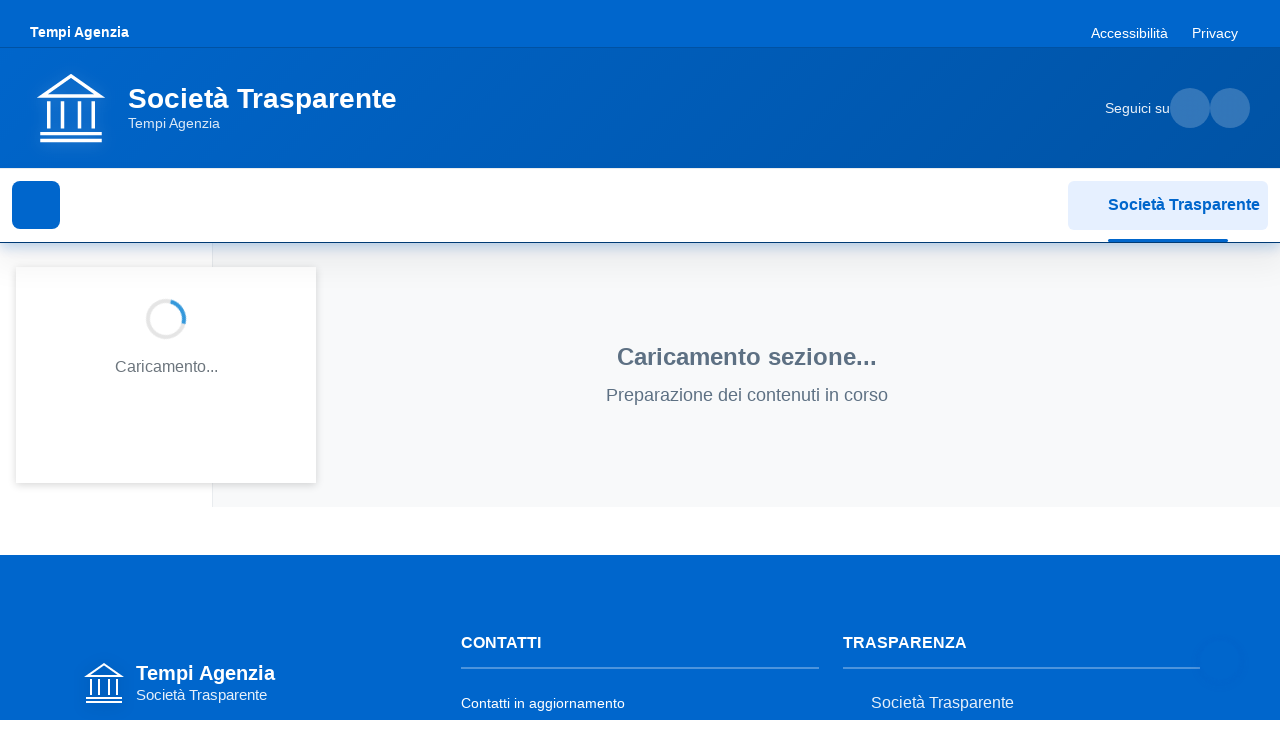

--- FILE ---
content_type: text/html; charset=utf-8
request_url: https://www.spa33.it/TEMPIAGENZIA/Menu/0/229
body_size: 12477
content:

<!DOCTYPE html>
<html lang="it-it">
<head>
    <meta charset="utf-8" />
    <meta http-equiv="Content-Type" content="text/html; charset=UTF-8" />
    <meta name="viewport" content="width=device-width, initial-scale=1.0" />
    <base href="/" />
    <link href="https://cdn.jsdelivr.net/npm/bootstrap-italia@2.15.1/dist/css/bootstrap-italia.min.css" rel="stylesheet" />

    <link href="/css/site.css" rel="stylesheet" />
    <link href="/css/iframe-layout.css" rel="stylesheet" />

    <link href="css/notfound.css" rel="stylesheet" />
    <!--Blazor:{"type":"server","prerenderId":"22dfca8cb17d4de0a8c029e876c4492b","key":{"locationHash":"77D12F14A8105320B1AAED6AE7E689DA0EC4483270A645E84079EAA0FFDF550D:0","formattedComponentKey":""},"sequence":0,"descriptor":"CfDJ8MgrifvU2l5Jox5ZgWoY5Y4Oi6XZBasOmGjafcYsFqBBLA6ahBu02xQx/i7jRLm1/Q1sjbOwMyHskl15cr\u002BvgD88EefZjxLX40q8XDJQiyzmXIvd/PkHV0jfGrYRm38kArv0LRH3YLyuyQ5pYVkGEXqZ3qIPZ5FLCS7gb9NITPGnK2kbEJ3TWHSvXp8aLCkZV5OqRbthp1a/jS1HNIkyOq8aKX0k363z72nN7XnQnwon9TQ5H81U9G86KuvLUVu24Lw7pNg3WdvOR/BvSXcc69u26fADDx\u002BtJiAt2vtoLTW1ER8nFUB4yR6/kTWxS\u002B5fmMsUV4eWvZc\u002BNtXerHJK4i4eMJK/1FDMEioPbuWfKQNiNm/WWC7slqXP\u002BcN8JPjV0pqoMvToM9MpH\u002BtteUk8VF5evUhclHebaNYe3X5UU7NyyaywuDxNBxR\u002B8JEVTtfBnPMyRPwYzrAOyt0ekKGRLlJV3kvKrgLZZ8zCOftUcziz0vKSF4lKx5Nyhmg8XehvEQPsZX1xig477c8MWRQXu9OhdeJZ2mblDcNk9wI2uupfhvVEC\u002BQ/J1Kp4wkm6ymDx4rjYAF47gC1DwijfQ7f6Po="}--><!--Blazor:{"prerenderId":"22dfca8cb17d4de0a8c029e876c4492b"}-->

</head>
<body>
            <div id="crawler-menu" style="position: absolute; left: -9999px; visibility: hidden;" aria-hidden="true">
                <h1>Amministrazione Trasparente - Tempi Agenzia</h1>
                <nav role="navigation" aria-label="Menu sezioni trasparenza amministrativa">

                        <ul>
                                <li>
                                    <a href="/TEMPIAGENZIA/Menu/0/493">
                                        Disposizioni generali
                                    </a>
                                <ul>
                                        <li>
                                            <a href="/TEMPIAGENZIA/Menu/1/494">
                                                Piano triennale per la prevenzione della corruzione e della trasparenza - Disposizioni generali
                                            </a>
                                        </li>
                                        <li>
                                            <a href="/TEMPIAGENZIA/Menu/0/495">
                                                Atti generali
                                            </a>
                                <ul>
                                        <li>
                                            <a href="/TEMPIAGENZIA/Menu/201/414">
                                                Riferimenti normativi su organizzazione e attivit&#xE0;
                                            </a>
                                        </li>
                                        <li>
                                            <a href="/TEMPIAGENZIA/Menu/2/428">
                                                Atti generali (link)
                                            </a>
                                        </li>
                                        <li>
                                            <a href="/TEMPIAGENZIA/Menu/202/415">
                                                Atti amministrativi generali
                                            </a>
                                        </li>
                                        <li>
                                            <a href="/TEMPIAGENZIA/Menu/203/416">
                                                Documenti di programmazione strategico-gestionale
                                            </a>
                                        </li>
                                        <li>
                                            <a href="/TEMPIAGENZIA/Menu/229/417">
                                                Codice disciplinare e codice di condotta
                                            </a>
                                        </li>
                                </ul>
                                        </li>
                                </ul>
                                </li>
                                <li>
                                    <a href="/TEMPIAGENZIA/Menu/0/418">
                                        Organizzazione
                                    </a>
                                <ul>
                                        <li>
                                            <a href="/TEMPIAGENZIA/Menu/0/419">
                                                Titolari di incarichi politici, di amministrazione, di direzione o di governo
                                            </a>
                                <ul>
                                        <li>
                                            <a href="/TEMPIAGENZIA/Menu/47/423">
                                                Titolari di incarichi politici, di amministrazione, di direzione o di governo
                                            </a>
                                        </li>
                                        <li>
                                            <a href="/TEMPIAGENZIA/Menu/47/424">
                                                Cessati dall&#x27;incarico
                                            </a>
                                        </li>
                                </ul>
                                        </li>
                                        <li>
                                            <a href="/TEMPIAGENZIA/Menu/0/420">
                                                Sanzioni per mancata comunicazione dei dati
                                            </a>
                                <ul>
                                        <li>
                                            <a href="/TEMPIAGENZIA/Menu/205/425">
                                                Sanzioni per mancata o incompleta comunicazione dei dati da parte dei titolari di incarichi politici, di amministrazione, di direzione o di governo
                                            </a>
                                        </li>
                                </ul>
                                        </li>
                                        <li>
                                            <a href="/TEMPIAGENZIA/Menu/0/421">
                                                Articolazione degli uffici
                                            </a>
                                <ul>
                                        <li>
                                            <a href="/TEMPIAGENZIA/Menu/46/426">
                                                Articolazione degli uffici
                                            </a>
                                        </li>
                                        <li>
                                            <a href="/TEMPIAGENZIA/Menu/82/427">
                                                Organigramma
                                            </a>
                                        </li>
                                </ul>
                                        </li>
                                        <li>
                                            <a href="/TEMPIAGENZIA/Menu/45/422">
                                                Telefono e posta elettronica
                                            </a>
                                        </li>
                                </ul>
                                </li>
                                <li>
                                    <a href="/TEMPIAGENZIA/Menu/0/429">
                                        Consulenti e collaboratori
                                    </a>
                                <ul>
                                        <li>
                                            <a href="/TEMPIAGENZIA/Menu/50/430">
                                                Incarichi di collaborazione, consulenza, professionali
                                            </a>
                                        </li>
                                </ul>
                                </li>
                                <li>
                                    <a href="/TEMPIAGENZIA/Menu/0/431">
                                        Personale
                                    </a>
                                <ul>
                                        <li>
                                            <a href="/TEMPIAGENZIA/Menu/92/432">
                                                Incarico di Direttore generale
                                            </a>
                                        </li>
                                        <li>
                                            <a href="/TEMPIAGENZIA/Menu/0/433">
                                                Titolari di incarichi dirigenziali
                                            </a>
                                <ul>
                                        <li>
                                            <a href="/TEMPIAGENZIA/Menu/48/436">
                                                Titolari di incarichi dirigenziali
                                            </a>
                                        </li>
                                        <li>
                                            <a href="/TEMPIAGENZIA/Menu/85/437">
                                                Posizioni organizzative con funzioni dirigenziali
                                            </a>
                                        </li>
                                </ul>
                                        </li>
                                        <li>
                                            <a href="/TEMPIAGENZIA/Menu/0/434">
                                                Dirigenti cessati
                                            </a>
                                <ul>
                                        <li>
                                            <a href="/TEMPIAGENZIA/Menu/87/438">
                                                Dirigenti cessati dal rapporto di lavoro
                                            </a>
                                        </li>
                                </ul>
                                        </li>
                                        <li>
                                            <a href="/TEMPIAGENZIA/Menu/0/435">
                                                Sanzioni per mancata comunicazione dei dati
                                            </a>
                                <ul>
                                        <li>
                                            <a href="/TEMPIAGENZIA/Menu/209/439">
                                                Sanzioni per mancata o incompleta comunicazione dei dati da parte dei titolari di incarichi dirigenziali
                                            </a>
                                        </li>
                                </ul>
                                        </li>
                                        <li>
                                            <a href="/TEMPIAGENZIA/Menu/0/440">
                                                Dotazione organica
                                            </a>
                                <ul>
                                        <li>
                                            <a href="/TEMPIAGENZIA/Menu/7/441">
                                                Personale in servizio
                                            </a>
                                        </li>
                                        <li>
                                            <a href="/TEMPIAGENZIA/Menu/210/442">
                                                Costo personale
                                            </a>
                                        </li>
                                </ul>
                                        </li>
                                        <li>
                                            <a href="/TEMPIAGENZIA/Menu/9/443">
                                                Tassi di assenza
                                            </a>
                                        </li>
                                        <li>
                                            <a href="/TEMPIAGENZIA/Menu/10/444">
                                                Incarichi conferiti e autorizzati ai dipendenti (dirigenti e non dirigenti)
                                            </a>
                                        </li>
                                        <li>
                                            <a href="/TEMPIAGENZIA/Menu/11/445">
                                                Contrattazione collettiva
                                            </a>
                                        </li>
                                        <li>
                                            <a href="/TEMPIAGENZIA/Menu/0/446">
                                                Contrattazione integrativa
                                            </a>
                                <ul>
                                        <li>
                                            <a href="/TEMPIAGENZIA/Menu/12/447">
                                                Contratti integrativi
                                            </a>
                                        </li>
                                        <li>
                                            <a href="/TEMPIAGENZIA/Menu/213/448">
                                                Costi contratti integrativi
                                            </a>
                                        </li>
                                </ul>
                                        </li>
                                </ul>
                                </li>
                                <li>
                                    <a href="/TEMPIAGENZIA/Menu/14/449">
                                        Selezione del personale
                                    </a>
                                <ul>
                                        <li>
                                            <a href="/TEMPIAGENZIA/Menu/14/450">
                                                Reclutamento del personale
                                            </a>
                                <ul>
                                        <li>
                                            <a href="/TEMPIAGENZIA/Menu/84/451">
                                                Criteri e modalit&#xE0; di selezione del personale
                                            </a>
                                        </li>
                                        <li>
                                            <a href="/TEMPIAGENZIA/Menu/14/452">
                                                Avvisi di selezione
                                            </a>
                                        </li>
                                </ul>
                                        </li>
                                </ul>
                                </li>
                                <li>
                                    <a href="/TEMPIAGENZIA/Menu/0/453">
                                        Performance
                                    </a>
                                <ul>
                                        <li>
                                            <a href="/TEMPIAGENZIA/Menu/17/454">
                                                Ammontare complessivo dei premi
                                            </a>
                                <ul>
                                        <li>
                                            <a href="/TEMPIAGENZIA/Menu/17/455">
                                                Premialit&#xE0;
                                            </a>
                                        </li>
                                </ul>
                                        </li>
                                </ul>
                                </li>
                                <li>
                                    <a href="/TEMPIAGENZIA/Menu/0/456">
                                        Enti controllati
                                    </a>
                                <ul>
                                        <li>
                                            <a href="/TEMPIAGENZIA/Menu/0/457">
                                                Societa&#x27; partecipate
                                            </a>
                                <ul>
                                        <li>
                                            <a href="/TEMPIAGENZIA/Menu/53/458">
                                                Dati societ&#xE0; partecipate
                                            </a>
                                        </li>
                                        <li>
                                            <a href="/TEMPIAGENZIA/Menu/214/459">
                                                Provvedimenti delle partecipazioni in societ&#xE0; controllate o partecipate
                                            </a>
                                        </li>
                                </ul>
                                        </li>
                                        <li>
                                            <a href="/TEMPIAGENZIA/Menu/52/460">
                                                Enti di diritto privato controllati
                                            </a>
                                        </li>
                                        <li>
                                            <a href="/TEMPIAGENZIA/Menu/51/461">
                                                Rappresentazione grafica
                                            </a>
                                        </li>
                                </ul>
                                </li>
                                <li>
                                    <a href="/TEMPIAGENZIA/Menu/0/278">
                                        Attivit&#xE0;&#xA0; e procedimenti
                                    </a>
                                <ul>
                                        <li>
                                            <a href="/TEMPIAGENZIA/Menu/21/462">
                                                Tipologie di procedimento
                                            </a>
                                        </li>
                                </ul>
                                </li>
                                <li>
                                    <a href="/TEMPIAGENZIA/Menu/0/280">
                                        Bandi di gara e contratti
                                    </a>
                                <ul>
                                        <li>
                                            <a href="/TEMPIAGENZIA/Menu/42/522">
                                                Procedure dal 01/01/2024
                                            </a>
                                        </li>
                                        <li>
                                            <a href="/TEMPIAGENZIA/Menu/81/349">
                                                Informazioni sulle singole procedure in formato tabellare
                                            </a>
                                        </li>
                                        <li>
                                            <a href="/TEMPIAGENZIA/Menu/0/350">
                                                Atti delle amministrazioni aggiudicatrici e degli enti aggiudicatori distintamente per ogni procedura
                                            </a>
                                <ul>
                                        <li>
                                            <a href="/TEMPIAGENZIA/Menu/215/463">
                                                Atti relativi alla programmazione di lavori, opere, servizi e forniture
                                            </a>
                                        </li>
                                        <li>
                                            <a href="/TEMPIAGENZIA/Menu/231/352">
                                                Atti relativi alle procedure per l&#x27;affidamento di appalti
                                            </a>
                                        </li>
                                </ul>
                                        </li>
                                </ul>
                                </li>
                                <li>
                                    <a href="/TEMPIAGENZIA/Menu/0/281">
                                        Sovvenzioni, contributi, sussidi, vantaggi economici
                                    </a>
                                <ul>
                                        <li>
                                            <a href="/TEMPIAGENZIA/Menu/27/353">
                                                Criteri e modalit&#xE0; di concessione
                                            </a>
                                        </li>
                                        <li>
                                            <a href="/TEMPIAGENZIA/Menu/56/354">
                                                Atti di concessione
                                            </a>
                                        </li>
                                </ul>
                                </li>
                                <li>
                                    <a href="/TEMPIAGENZIA/Menu/0/465">
                                        Bilanci
                                    </a>
                                <ul>
                                        <li>
                                            <a href="/TEMPIAGENZIA/Menu/0/464">
                                                Bilancio
                                            </a>
                                <ul>
                                        <li>
                                            <a href="/TEMPIAGENZIA/Menu/217/466">
                                                Bilancio di esercizio
                                            </a>
                                        </li>
                                </ul>
                                        </li>
                                        <li>
                                            <a href="/TEMPIAGENZIA/Menu/29/467">
                                                Provvedimenti delle societ&#xE0; in controllo pubblico
                                            </a>
                                <ul>
                                        <li>
                                            <a href="/TEMPIAGENZIA/Menu/83/469">
                                                Obiettivi sul complesso delle spese di funzionamento
                                            </a>
                                        </li>
                                </ul>
                                        </li>
                                </ul>
                                </li>
                                <li>
                                    <a href="/TEMPIAGENZIA/Menu/0/283">
                                        Beni immobili e gestione patrimonio
                                    </a>
                                <ul>
                                        <li>
                                            <a href="/TEMPIAGENZIA/Menu/30/359">
                                                Patrimonio immobiliare
                                            </a>
                                        </li>
                                        <li>
                                            <a href="/TEMPIAGENZIA/Menu/31/360">
                                                Canoni di locazione o affitto
                                            </a>
                                        </li>
                                </ul>
                                </li>
                                <li>
                                    <a href="/TEMPIAGENZIA/Menu/0/471">
                                        Controlli e rilievi sull&#x27;amministrazione
                                    </a>
                                <ul>
                                        <li>
                                            <a href="/TEMPIAGENZIA/Menu/218/497">
                                                Organo di controllo che svolge le funzioni di OIV
                                            </a>
                                <ul>
                                        <li>
                                            <a href="/TEMPIAGENZIA/Menu/13/472">
                                                Organo di controllo che svolge le funzioni di OIV
                                            </a>
                                        </li>
                                        <li>
                                            <a href="/TEMPIAGENZIA/Menu/218/496">
                                                Atti dell&#x27;organo di controllo che svolge le funzioni di OIV
                                            </a>
                                        </li>
                                </ul>
                                        </li>
                                        <li>
                                            <a href="/TEMPIAGENZIA/Menu/219/473">
                                                Organi di revisione amministrativa e contabile
                                            </a>
                                        </li>
                                        <li>
                                            <a href="/TEMPIAGENZIA/Menu/220/474">
                                                Corte dei conti
                                            </a>
                                        </li>
                                </ul>
                                </li>
                                <li>
                                    <a href="/TEMPIAGENZIA/Menu/0/285">
                                        Servizi erogati
                                    </a>
                                <ul>
                                        <li>
                                            <a href="/TEMPIAGENZIA/Menu/33/364">
                                                Carta dei servizi e standard di qualit&#xE0;
                                            </a>
                                        </li>
                                        <li>
                                            <a href="/TEMPIAGENZIA/Menu/62/365">
                                                Class action
                                            </a>
                                        </li>
                                        <li>
                                            <a href="/TEMPIAGENZIA/Menu/34/366">
                                                Costi contabilizzati
                                            </a>
                                        </li>
                                        <li>
                                            <a href="/TEMPIAGENZIA/Menu/36/405">
                                                Liste di attesa
                                            </a>
                                        </li>
                                        <li>
                                            <a href="/TEMPIAGENZIA/Menu/221/368">
                                                Servizi in rete
                                            </a>
                                        </li>
                                </ul>
                                </li>
                                <li>
                                    <a href="/TEMPIAGENZIA/Menu/0/475">
                                        Pagamenti dell&#x27;amministrazione
                                    </a>
                                <ul>
                                        <li>
                                            <a href="/TEMPIAGENZIA/Menu/80/476">
                                                Dati sui pagamenti
                                            </a>
                                        </li>
                                        <li>
                                            <a href="/TEMPIAGENZIA/Menu/0/477">
                                                Indicatore di tempestivit&#xE0; dei pagamenti
                                            </a>
                                <ul>
                                        <li>
                                            <a href="/TEMPIAGENZIA/Menu/37/479">
                                                Indicatore di tempestivit&#xE0; dei pagamenti
                                            </a>
                                        </li>
                                        <li>
                                            <a href="/TEMPIAGENZIA/Menu/222/480">
                                                Ammontare complessivo dei debiti
                                            </a>
                                        </li>
                                </ul>
                                        </li>
                                        <li>
                                            <a href="/TEMPIAGENZIA/Menu/38/478">
                                                IBAN e pagamenti informatici
                                            </a>
                                        </li>
                                </ul>
                                </li>
                                <li>
                                    <a href="/TEMPIAGENZIA/Menu/0/481">
                                        Opere pubbliche
                                    </a>
                                <ul>
                                        <li>
                                            <a href="/TEMPIAGENZIA/Menu/224/482">
                                                Atti di programmazione delle opere pubbliche
                                            </a>
                                        </li>
                                        <li>
                                            <a href="/TEMPIAGENZIA/Menu/225/483">
                                                Tempi costi e indicatori di realizzazione delle opere pubbliche
                                            </a>
                                        </li>
                                </ul>
                                </li>
                                <li>
                                    <a href="/TEMPIAGENZIA/Menu/41/484">
                                        Informazioni ambientali
                                    </a>
                                </li>
                                <li>
                                    <a href="/TEMPIAGENZIA/Menu/0/485">
                                        Altri contenuti - Prevenzione della Corruzione
                                    </a>
                                <ul>
                                        <li>
                                            <a href="/TEMPIAGENZIA/Menu/68/486">
                                                Piano triennale per la prevenzione della corruzione e della trasparenza - Altri contenuti
                                            </a>
                                        </li>
                                        <li>
                                            <a href="/TEMPIAGENZIA/Menu/69/487">
                                                Responsabile della prevenzione della corruzione e della trasparenza
                                            </a>
                                        </li>
                                        <li>
                                            <a href="/TEMPIAGENZIA/Menu/72/488">
                                                Relazione del responsabile della prevenzione della corruzione e della trasparenza
                                            </a>
                                        </li>
                                        <li>
                                            <a href="/TEMPIAGENZIA/Menu/74/489">
                                                Atti di accertamento delle violazioni
                                            </a>
                                        </li>
                                </ul>
                                </li>
                                <li>
                                    <a href="/TEMPIAGENZIA/Menu/0/293">
                                        Altri contenuti - Accesso civico
                                    </a>
                                <ul>
                                        <li>
                                            <a href="/TEMPIAGENZIA/Menu/75/386">
                                                Accesso civico &quot;semplice&quot; concernente dati, documenti e informazioni soggetti a pubblicazione obbligatoria
                                            </a>
                                        </li>
                                        <li>
                                            <a href="/TEMPIAGENZIA/Menu/226/387">
                                                Accesso civico &quot;generalizzato&quot; concernente dati e documenti ulteriori
                                            </a>
                                        </li>
                                        <li>
                                            <a href="/TEMPIAGENZIA/Menu/227/388">
                                                Registro degli accessi
                                            </a>
                                        </li>
                                </ul>
                                </li>
                                <li>
                                    <a href="/TEMPIAGENZIA/Menu/0/490">
                                        Altri contenuti - Accessibilit&#xE0;&#xA0; e Catalogo dei dati, metadati e banche dati
                                    </a>
                                <ul>
                                        <li>
                                            <a href="/TEMPIAGENZIA/Menu/77/491">
                                                Catalogo dei dati, metadati e delle banche dati
                                            </a>
                                        </li>
                                        <li>
                                            <a href="/TEMPIAGENZIA/Menu/76/492">
                                                Regolamenti su accesso telematico e riutilizzo dei dati
                                            </a>
                                        </li>
                                </ul>
                                </li>
                                <li>
                                    <a href="/TEMPIAGENZIA/Menu/0/295">
                                        Altri contenuti - Dati ulteriori
                                    </a>
                                <ul>
                                        <li>
                                            <a href="/TEMPIAGENZIA/Menu/44/393">
                                                Dati ulteriori
                                            </a>
                                        </li>
                                </ul>
                                </li>
                        </ul>
                </nav>

                <div itemscope itemtype="https://schema.org/GovernmentOrganization">
                    <meta itemprop="name" content="Tempi Agenzia - Amministrazione Trasparente" />
                    <meta itemprop="description" content="Sezione Amministrazione Trasparente - Accesso ai dati pubblici secondo D.Lgs. 33/2013" />
                    <meta itemprop="url" content="https://trasparenza.pa33.it/TEMPIAGENZIA" />
                </div>
            </div>

<!--Blazor:{"type":"server","prerenderId":"005a3336ae9844a592ec713da4ffa0fb","key":{"locationHash":"37D54CB2D518B08349D6192D413C11A2E7D766F34D09A45B6311B143C9DCDD9A:0","formattedComponentKey":""},"sequence":1,"descriptor":"CfDJ8MgrifvU2l5Jox5ZgWoY5Y6tXvcPRoAngkL0qRiwbwSaecCqcnohviwGOkC44i5FLIWSpJZzlX\u002BNyFnd0r3OtciuQWjRilNy7fzN6J1TWHF1qIp\u002BBUumGQA2r0wtJk1Tes41UbVmhMuZJOkPofYXrtyNsw0AuvoU2C8qFjEUhQ3b3UUkvjNAX0KjZMTwZY3ii2JSII\u002Bru6g4bgBHVagq/m5HPZCjSrd/01zA2sH5QYXghnqMGtmSgGfkjsla4JB/zHTKba88qdktd6Cz6RcqavyDV9jGSNqddNTnyGdZfle1a9DjPM97avqUdVSprQneX6gwY4tNQ/u6qdsf6/2hWsFvcCjOeuIwEVVA4Wyag4RtnwauqW/wpz8zDZZu3ECvCG4n3/M9lNBbUOeu0mISneMlqj5LiM4Mh1Yqolbo6dZDTcO8QkpPA0ZiPxfuPDilCcA6zx9F/Xfe/\u002B2hhD0bjKJT1FZhlruYJguMBf4Y1IF9PwLy9C3jokNvb6MoceOP6osO3hXGpqEz84AjVbaZBwk="}--><div class="page pa-layout-wrapper" b-i14beb3t0z><header class="it-header-wrapper" b-1e2syehufk><div class="it-header-slim-wrapper" b-1e2syehufk><div class="container-fluid" b-1e2syehufk><div class="row" b-1e2syehufk><div class="col-12" b-1e2syehufk><div class="it-header-slim-wrapper-content" b-1e2syehufk><a class="navbar-brand" href="https://www.spa33.it/TEMPIAGENZIA" title="Vai alla homepage di Tempi Agenzia" b-1e2syehufk>Tempi Agenzia</a>

                        
                        <div class="it-header-slim-right-zone d-none d-md-flex" b-1e2syehufk><ul class="it-header-slim-right-menu" b-1e2syehufk><li b-1e2syehufk><a href="/TEMPIAGENZIA/Accessibilita" class="list-item" title="Dichiarazione di accessibilit&#xE0;" target="_self" rel="" aria-label="Vai alla sezione Accessibilit&#xE0;" b-1e2syehufk>
                                            Accessibilità</a></li>
                                    <li b-1e2syehufk><span class="list-item text-white" title="Sezione in preparazione" b-1e2syehufk>Privacy</span></li></ul></div></div></div></div></div></div>

    
    <div class="it-header-center-wrapper" b-1e2syehufk><div class="container-fluid" b-1e2syehufk><div class="row" b-1e2syehufk><div class="col-12" b-1e2syehufk><div class="it-header-center-content-wrapper" b-1e2syehufk><div class="it-brand-wrapper" b-1e2syehufk><a href="https://www.spa33.it/TEMPIAGENZIA" aria-label="Vai alla homepage" b-1e2syehufk><svg class="icon icon-lg" role="img" aria-labelledby="logo-pa-title" b-1e2syehufk><title id="logo-pa-title" b-1e2syehufk>Logo Tempi Agenzia</title>
                                    <use href="css/bootstrap/svg/sprites.svg#it-pa" b-1e2syehufk></use></svg>
                                <div class="it-brand-text" b-1e2syehufk><div class="it-brand-title" b-1e2syehufk>Società Trasparente</div>
                                    <div class="it-brand-tagline d-none d-md-block" b-1e2syehufk>Tempi Agenzia</div></div></a></div>

                        
                        <div class="it-right-zone" b-1e2syehufk><div class="it-socials d-none d-md-flex" b-1e2syehufk><span b-1e2syehufk>Seguici su</span>
                                <ul b-1e2syehufk><li b-1e2syehufk><a href="/TEMPIAGENZIA" aria-label="Segui su Facebook" target="_blank" rel="noopener noreferrer" b-1e2syehufk><svg class="icon" b-1e2syehufk><use href="css/bootstrap/svg/sprites.svg#it-facebook" b-1e2syehufk></use></svg></a></li>
                                    <li b-1e2syehufk><a href="/TEMPIAGENZIA" aria-label="Segui su Twitter" target="_blank" rel="noopener noreferrer" b-1e2syehufk><svg class="icon" b-1e2syehufk><use href="css/bootstrap/svg/sprites.svg#it-twitter" b-1e2syehufk></use></svg></a></li></ul></div></div></div></div></div></div></div>

    
    <div class="it-header-navbar-wrapper theme-light-desk theme-dark-mobile" b-1e2syehufk><div class="container-fluid" b-1e2syehufk><div class="row" b-1e2syehufk><div class="col-12" b-1e2syehufk><nav class="navbar navbar-expand-lg has-megamenu" aria-label="Navigazione principale" b-1e2syehufk><button class="custom-navbar-toggler" type="button" aria-controls="sidebar-navigation" aria-expanded="false" aria-label="Mostra il menu di navigazione" b-1e2syehufk><svg class="icon" b-1e2syehufk><use href="css/bootstrap/svg/sprites.svg#it-burger" b-1e2syehufk></use></svg></button>
                        
                        
                        <div class="navbar-nav ms-auto d-none d-md-flex" b-1e2syehufk><a class="nav-link active" href="https://www.spa33.it/TEMPIAGENZIA" aria-current="page" b-1e2syehufk><svg class="icon icon-sm me-1" aria-hidden="true" b-1e2syehufk><use href="css/bootstrap/svg/sprites.svg#it-pa" b-1e2syehufk></use></svg>
                                Societ&#xE0; Trasparente</a></div></nav></div></div></div></div></header><div class="container-fluid pa-main-container" b-i14beb3t0z><div class="row" b-i14beb3t0z><main class="col-12 pa-content px-4" id="main-content" role="main" b-i14beb3t0z><div class="loading-container" role="status" aria-live="polite" aria-label="Caricamento sezione in corso"><div class="container"><div class="text-center py-5"><div class="spinner-border text-primary mb-3" role="presentation" aria-hidden="true"></div>
                <h3 class="h5 text-muted">Caricamento sezione...</h3>
                <p class="text-muted">Preparazione dei contenuti in corso</p></div></div></div></main><aside class="pa-sidebar collapse desktop-sidebar" role="complementary" aria-label="Menu di navigazione" b-i14beb3t0z><div id="sr-announcer" aria-live="polite" aria-atomic="true" class="sr-only" b-54c2kbeelu></div>



<a href="#main-content" class="skip-link sr-only sr-only-focusable" b-54c2kbeelu>Salta al contenuto principale</a>

<nav class="sidebar collapse" style=" overflow-y: auto;" role="navigation" aria-label="Menu di navigazione principale" b-54c2kbeelu><div class="mobile-menu-header d-block d-lg-none" b-54c2kbeelu><button type="button" class="mobile-close-button btn-close" aria-label="Chiudi menu di navigazione" title="Chiudi menu" b-54c2kbeelu><svg class="icon icon-sm" aria-hidden="true" b-54c2kbeelu><use href="css/bootstrap/svg/sprites.svg#it-close" b-54c2kbeelu></use></svg></button></div><div class="filter-panel" b-54c2kbeelu><input type="text" placeholder="Ricerca Men&#xF9;" class="form-control form-control-sm mb-2" aria-label="Campo ricerca menu" value="" b-54c2kbeelu />
            
            
            <div class="tree-controls" role="group" aria-label="Controlli espansione menu" b-54c2kbeelu><button type="button" class="btn btn-outline-primary btn-sm me-2" aria-label="Espandi tutte le categorie del menu" title="Espandi tutto" b-54c2kbeelu><span aria-hidden="true" b-54c2kbeelu>+</span> Espandi tutto
                </button>
                <button type="button" class="btn btn-outline-secondary btn-sm" aria-label="Comprimi tutte le categorie del menu" title="Comprimi tutto" b-54c2kbeelu><span aria-hidden="true" b-54c2kbeelu>−</span> Comprimi tutto
                </button></div></div><div class="accessible-tree" role="tree" aria-label="Menu di navigazione principale" b-54c2kbeelu><div class="tree-node level-0 selected" role="treeitem" aria-expanded="true" aria-level="1" aria-selected="true" aria-posinset="1" aria-setsize="21" aria-label="Disposizioni generali, Categoria menu, espansa, livello 1, 2 elementi" tabindex="0" data-node-id="493" aria-owns="node-494 node-495" id="node-493"><div class="tree-node-content"><span class="tree-indent" style="width: 0px;"></span><span class="tree-expand-icon" onclick:stopPropagation aria-label="Collassa categoria">&#x25BC;</span><span class="tree-node-text" style="cursor: pointer;">Disposizioni generali</span></div></div><div class="tree-children" role="group" aria-labelledby="node-493"><div class="tree-node level-1" role="treeitem" aria-level="2" aria-selected="false" aria-posinset="1" aria-setsize="2" aria-label="Piano triennale per la prevenzione della corruzione e della trasparenza - Disposizioni generali, Elemento menu, livello 2" tabindex="-1" data-node-id="494" id="node-494"><div class="tree-node-content"><span class="tree-indent" style="width: 20px;"></span><span class="tree-leaf-icon" aria-hidden="true">&#x2022;</span><span class="tree-node-text" style="cursor: pointer;">Piano triennale per la prevenzione della corruzione e della trasparenza - Disposizioni generali</span></div></div><div class="tree-node level-1" role="treeitem" aria-expanded="false" aria-level="2" aria-selected="false" aria-posinset="2" aria-setsize="2" aria-label="Atti generali, Categoria menu, collassata, livello 2, 5 elementi" tabindex="-1" data-node-id="495" aria-owns="node-414 node-428 node-415 node-416 node-417" id="node-495"><div class="tree-node-content"><span class="tree-indent" style="width: 20px;"></span><span class="tree-expand-icon" onclick:stopPropagation aria-label="Espandi categoria">&#x25B6;</span><span class="tree-node-text" style="cursor: pointer;">Atti generali</span></div></div></div><div class="tree-node level-0" role="treeitem" aria-expanded="false" aria-level="1" aria-selected="false" aria-posinset="2" aria-setsize="21" aria-label="Organizzazione, Categoria menu, collassata, livello 1, 4 elementi" tabindex="-1" data-node-id="418" aria-owns="node-419 node-420 node-421 node-422" id="node-418"><div class="tree-node-content"><span class="tree-indent" style="width: 0px;"></span><span class="tree-expand-icon" onclick:stopPropagation aria-label="Espandi categoria">&#x25B6;</span><span class="tree-node-text" style="cursor: pointer;">Organizzazione</span></div></div><div class="tree-node level-0" role="treeitem" aria-expanded="false" aria-level="1" aria-selected="false" aria-posinset="3" aria-setsize="21" aria-label="Consulenti e collaboratori, Categoria menu, collassata, livello 1, 1 elementi" tabindex="-1" data-node-id="429" aria-owns="node-430" id="node-429"><div class="tree-node-content"><span class="tree-indent" style="width: 0px;"></span><span class="tree-expand-icon" onclick:stopPropagation aria-label="Espandi categoria">&#x25B6;</span><span class="tree-node-text" style="cursor: pointer;">Consulenti e collaboratori</span></div></div><div class="tree-node level-0" role="treeitem" aria-expanded="false" aria-level="1" aria-selected="false" aria-posinset="4" aria-setsize="21" aria-label="Personale, Categoria menu, collassata, livello 1, 9 elementi" tabindex="-1" data-node-id="431" aria-owns="node-432 node-433 node-434 node-435 node-440 node-443 node-444 node-445 node-446" id="node-431"><div class="tree-node-content"><span class="tree-indent" style="width: 0px;"></span><span class="tree-expand-icon" onclick:stopPropagation aria-label="Espandi categoria">&#x25B6;</span><span class="tree-node-text" style="cursor: pointer;">Personale</span></div></div><div class="tree-node level-0" role="treeitem" aria-expanded="false" aria-level="1" aria-selected="false" aria-posinset="5" aria-setsize="21" aria-label="Selezione del personale, Categoria menu, collassata, livello 1, 1 elementi" tabindex="-1" data-node-id="449" aria-owns="node-450" id="node-449"><div class="tree-node-content"><span class="tree-indent" style="width: 0px;"></span><span class="tree-expand-icon" onclick:stopPropagation aria-label="Espandi categoria">&#x25B6;</span><span class="tree-node-text" style="cursor: pointer;">Selezione del personale</span></div></div><div class="tree-node level-0" role="treeitem" aria-expanded="false" aria-level="1" aria-selected="false" aria-posinset="6" aria-setsize="21" aria-label="Performance, Categoria menu, collassata, livello 1, 1 elementi" tabindex="-1" data-node-id="453" aria-owns="node-454" id="node-453"><div class="tree-node-content"><span class="tree-indent" style="width: 0px;"></span><span class="tree-expand-icon" onclick:stopPropagation aria-label="Espandi categoria">&#x25B6;</span><span class="tree-node-text" style="cursor: pointer;">Performance</span></div></div><div class="tree-node level-0" role="treeitem" aria-expanded="false" aria-level="1" aria-selected="false" aria-posinset="7" aria-setsize="21" aria-label="Enti controllati, Categoria menu, collassata, livello 1, 3 elementi" tabindex="-1" data-node-id="456" aria-owns="node-457 node-460 node-461" id="node-456"><div class="tree-node-content"><span class="tree-indent" style="width: 0px;"></span><span class="tree-expand-icon" onclick:stopPropagation aria-label="Espandi categoria">&#x25B6;</span><span class="tree-node-text" style="cursor: pointer;">Enti controllati</span></div></div><div class="tree-node level-0" role="treeitem" aria-expanded="false" aria-level="1" aria-selected="false" aria-posinset="8" aria-setsize="21" aria-label="Attivit&#xE0;&#xA0; e procedimenti, Categoria menu, collassata, livello 1, 1 elementi" tabindex="-1" data-node-id="278" aria-owns="node-462" id="node-278"><div class="tree-node-content"><span class="tree-indent" style="width: 0px;"></span><span class="tree-expand-icon" onclick:stopPropagation aria-label="Espandi categoria">&#x25B6;</span><span class="tree-node-text" style="cursor: pointer;">Attivit&#xE0;&#xA0; e procedimenti</span></div></div><div class="tree-node level-0" role="treeitem" aria-expanded="false" aria-level="1" aria-selected="false" aria-posinset="9" aria-setsize="21" aria-label="Bandi di gara e contratti, Categoria menu, collassata, livello 1, 3 elementi" tabindex="-1" data-node-id="280" aria-owns="node-522 node-349 node-350" id="node-280"><div class="tree-node-content"><span class="tree-indent" style="width: 0px;"></span><span class="tree-expand-icon" onclick:stopPropagation aria-label="Espandi categoria">&#x25B6;</span><span class="tree-node-text" style="cursor: pointer;">Bandi di gara e contratti</span></div></div><div class="tree-node level-0" role="treeitem" aria-expanded="false" aria-level="1" aria-selected="false" aria-posinset="10" aria-setsize="21" aria-label="Sovvenzioni, contributi, sussidi, vantaggi economici, Categoria menu, collassata, livello 1, 2 elementi" tabindex="-1" data-node-id="281" aria-owns="node-353 node-354" id="node-281"><div class="tree-node-content"><span class="tree-indent" style="width: 0px;"></span><span class="tree-expand-icon" onclick:stopPropagation aria-label="Espandi categoria">&#x25B6;</span><span class="tree-node-text" style="cursor: pointer;">Sovvenzioni, contributi, sussidi, vantaggi economici</span></div></div><div class="tree-node level-0" role="treeitem" aria-expanded="false" aria-level="1" aria-selected="false" aria-posinset="11" aria-setsize="21" aria-label="Bilanci, Categoria menu, collassata, livello 1, 2 elementi" tabindex="-1" data-node-id="465" aria-owns="node-464 node-467" id="node-465"><div class="tree-node-content"><span class="tree-indent" style="width: 0px;"></span><span class="tree-expand-icon" onclick:stopPropagation aria-label="Espandi categoria">&#x25B6;</span><span class="tree-node-text" style="cursor: pointer;">Bilanci</span></div></div><div class="tree-node level-0" role="treeitem" aria-expanded="false" aria-level="1" aria-selected="false" aria-posinset="12" aria-setsize="21" aria-label="Beni immobili e gestione patrimonio, Categoria menu, collassata, livello 1, 2 elementi" tabindex="-1" data-node-id="283" aria-owns="node-359 node-360" id="node-283"><div class="tree-node-content"><span class="tree-indent" style="width: 0px;"></span><span class="tree-expand-icon" onclick:stopPropagation aria-label="Espandi categoria">&#x25B6;</span><span class="tree-node-text" style="cursor: pointer;">Beni immobili e gestione patrimonio</span></div></div><div class="tree-node level-0" role="treeitem" aria-expanded="false" aria-level="1" aria-selected="false" aria-posinset="13" aria-setsize="21" aria-label="Controlli e rilievi sull&#x27;amministrazione, Categoria menu, collassata, livello 1, 3 elementi" tabindex="-1" data-node-id="471" aria-owns="node-497 node-473 node-474" id="node-471"><div class="tree-node-content"><span class="tree-indent" style="width: 0px;"></span><span class="tree-expand-icon" onclick:stopPropagation aria-label="Espandi categoria">&#x25B6;</span><span class="tree-node-text" style="cursor: pointer;">Controlli e rilievi sull&#x27;amministrazione</span></div></div><div class="tree-node level-0" role="treeitem" aria-expanded="false" aria-level="1" aria-selected="false" aria-posinset="14" aria-setsize="21" aria-label="Servizi erogati, Categoria menu, collassata, livello 1, 5 elementi" tabindex="-1" data-node-id="285" aria-owns="node-364 node-365 node-366 node-405 node-368" id="node-285"><div class="tree-node-content"><span class="tree-indent" style="width: 0px;"></span><span class="tree-expand-icon" onclick:stopPropagation aria-label="Espandi categoria">&#x25B6;</span><span class="tree-node-text" style="cursor: pointer;">Servizi erogati</span></div></div><div class="tree-node level-0" role="treeitem" aria-expanded="false" aria-level="1" aria-selected="false" aria-posinset="15" aria-setsize="21" aria-label="Pagamenti dell&#x27;amministrazione, Categoria menu, collassata, livello 1, 3 elementi" tabindex="-1" data-node-id="475" aria-owns="node-476 node-477 node-478" id="node-475"><div class="tree-node-content"><span class="tree-indent" style="width: 0px;"></span><span class="tree-expand-icon" onclick:stopPropagation aria-label="Espandi categoria">&#x25B6;</span><span class="tree-node-text" style="cursor: pointer;">Pagamenti dell&#x27;amministrazione</span></div></div><div class="tree-node level-0" role="treeitem" aria-expanded="false" aria-level="1" aria-selected="false" aria-posinset="16" aria-setsize="21" aria-label="Opere pubbliche, Categoria menu, collassata, livello 1, 2 elementi" tabindex="-1" data-node-id="481" aria-owns="node-482 node-483" id="node-481"><div class="tree-node-content"><span class="tree-indent" style="width: 0px;"></span><span class="tree-expand-icon" onclick:stopPropagation aria-label="Espandi categoria">&#x25B6;</span><span class="tree-node-text" style="cursor: pointer;">Opere pubbliche</span></div></div><div class="tree-node level-0" role="treeitem" aria-level="1" aria-selected="false" aria-posinset="17" aria-setsize="21" aria-label="Informazioni ambientali, Elemento menu, livello 1" tabindex="-1" data-node-id="484" id="node-484"><div class="tree-node-content"><span class="tree-indent" style="width: 0px;"></span><span class="tree-leaf-icon" aria-hidden="true">&#x2022;</span><span class="tree-node-text" style="cursor: pointer;">Informazioni ambientali</span></div></div><div class="tree-node level-0" role="treeitem" aria-expanded="false" aria-level="1" aria-selected="false" aria-posinset="18" aria-setsize="21" aria-label="Altri contenuti - Prevenzione della Corruzione, Categoria menu, collassata, livello 1, 4 elementi" tabindex="-1" data-node-id="485" aria-owns="node-486 node-487 node-488 node-489" id="node-485"><div class="tree-node-content"><span class="tree-indent" style="width: 0px;"></span><span class="tree-expand-icon" onclick:stopPropagation aria-label="Espandi categoria">&#x25B6;</span><span class="tree-node-text" style="cursor: pointer;">Altri contenuti - Prevenzione della Corruzione</span></div></div><div class="tree-node level-0" role="treeitem" aria-expanded="false" aria-level="1" aria-selected="false" aria-posinset="19" aria-setsize="21" aria-label="Altri contenuti - Accesso civico, Categoria menu, collassata, livello 1, 3 elementi" tabindex="-1" data-node-id="293" aria-owns="node-386 node-387 node-388" id="node-293"><div class="tree-node-content"><span class="tree-indent" style="width: 0px;"></span><span class="tree-expand-icon" onclick:stopPropagation aria-label="Espandi categoria">&#x25B6;</span><span class="tree-node-text" style="cursor: pointer;">Altri contenuti - Accesso civico</span></div></div><div class="tree-node level-0" role="treeitem" aria-expanded="false" aria-level="1" aria-selected="false" aria-posinset="20" aria-setsize="21" aria-label="Altri contenuti - Accessibilit&#xE0;&#xA0; e Catalogo dei dati, metadati e banche dati, Categoria menu, collassata, livello 1, 2 elementi" tabindex="-1" data-node-id="490" aria-owns="node-491 node-492" id="node-490"><div class="tree-node-content"><span class="tree-indent" style="width: 0px;"></span><span class="tree-expand-icon" onclick:stopPropagation aria-label="Espandi categoria">&#x25B6;</span><span class="tree-node-text" style="cursor: pointer;">Altri contenuti - Accessibilit&#xE0;&#xA0; e Catalogo dei dati, metadati e banche dati</span></div></div><div class="tree-node level-0" role="treeitem" aria-expanded="false" aria-level="1" aria-selected="false" aria-posinset="21" aria-setsize="21" aria-label="Altri contenuti - Dati ulteriori, Categoria menu, collassata, livello 1, 1 elementi" tabindex="-1" data-node-id="295" aria-owns="node-393" id="node-295"><div class="tree-node-content"><span class="tree-indent" style="width: 0px;"></span><span class="tree-expand-icon" onclick:stopPropagation aria-label="Espandi categoria">&#x25B6;</span><span class="tree-node-text" style="cursor: pointer;">Altri contenuti - Dati ulteriori</span></div></div></div></nav></aside></div></div><footer class="it-footer"><div class="it-footer-main"><div class="container"><section class="py-4"><div class="row"><div class="col-lg-4 col-md-4 pb-2"><div class="it-brand-wrapper"><a href="/TEMPIAGENZIA" aria-label="Vai alla homepage"><svg class="icon icon-lg" role="img" aria-labelledby="footer-logo-title"><title id="footer-logo-title">Logo Tempi Agenzia</title>
                                    <use href="css/bootstrap/svg/sprites.svg#it-pa"></use></svg>
                                <div class="it-brand-text"><div class="it-brand-title">Tempi Agenzia</div>
                                    <div class="it-brand-tagline">Societ&#xE0; Trasparente</div></div></a></div></div>

                    
                    <div class="col-lg-4 col-md-4 pb-2"><h4 class="footer-heading-title">Contatti</h4>
                        <div class="footer-info"><p class="text-white"><small>Contatti in aggiornamento</small></p></div></div>

                    
                    <div class="col-lg-4 col-md-4 pb-2"><h4 class="footer-heading-title">Trasparenza</h4>
                        <div class="footer-info"><p><a href="/TEMPIAGENZIA" aria-label="Vai alla sezione Societ&#xE0; Trasparente"><svg class="icon icon-sm me-1" aria-hidden="true"><use href="css/bootstrap/svg/sprites.svg#it-pa"></use></svg>
                                    Societ&#xE0; Trasparente</a></p>
                            <p><span class="text-white" aria-label="Sezione Albo Pretorio in preparazione"><svg class="icon icon-sm me-1" aria-hidden="true"><use href="css/bootstrap/svg/sprites.svg#it-file"></use></svg>
                                        Albo Pretorio
                                    </span></p>
                            <p><span class="text-white" aria-label="Sezione Bandi di Gara in preparazione"><svg class="icon icon-sm me-1" aria-hidden="true"><use href="css/bootstrap/svg/sprites.svg#it-tool"></use></svg>
                                        Bandi di Gara
                                    </span></p></div></div></div></section></div></div>

    
    <div class="it-footer-small-prints clearfix"><div class="container"><h3 class="visually-hidden">Link di interesse</h3>
            <ul class="it-footer-small-prints-list list-inline mb-0 d-flex flex-column flex-md-row"><li class="list-inline-item"><a href="/TEMPIAGENZIA/Accessibilita" title="Dichiarazione di accessibilit&#xE0;" target="_self" rel="" aria-label="Vai alla sezione Accessibilit&#xE0;">
                        Accessibilità</a></li>
                <li class="list-inline-item"><span class="text-muted" title="Sezione in preparazione">Privacy policy</span></li>
                <li class="list-inline-item"><span class="text-muted" title="Sezione in preparazione">Cookie policy</span></li></ul></div></div>

    
    <div class="it-footer-small-prints"><div class="container"><div class="row justify-content-between"><div class="col-md-6 text-center text-md-start"><p class="text-muted small mb-0">
                        © 2026 - Tempi Agenzia
                        <br>
                        <span class="d-inline-block"></span></p></div>
                <div class="col-md-6 text-center text-md-end"><p class="text-muted small mb-0">
                        Sviluppato da 
                        <a href="https://pa33.it" target="_blank" rel="noopener noreferrer" aria-label="Apri il sito di PA33 srl in una nuova scheda" class="d-inline-flex align-items-center"><img src="https://pa33.it/wp-content/uploads/2025/04/logo-footer.png" alt="Logo PA33" class="me-1" style="height: 16px; width: auto;" loading="lazy"></a>
                        <br>
                        <span class="d-inline-block mt-1">
                            Realizzato con 
                            <a href="https://italia.github.io/bootstrap-italia/" target="_blank" rel="noopener noreferrer" aria-label="Apri il sito di Bootstrap Italia in una nuova scheda">
                                Bootstrap Italia
                            </a></span></p></div></div></div></div></footer><button type="button" aria-label="Torna su" data-custom-backtotop="true" class="back-to-top shadow" b-i14beb3t0z><svg class="icon icon-light" b-i14beb3t0z><use href="css/bootstrap/svg/sprites.svg#it-arrow-up" b-i14beb3t0z></use></svg></button></div><!--Blazor:{"prerenderId":"005a3336ae9844a592ec713da4ffa0fb"}--> 
        <div id="blazor-error-ui">
            
            
                Si è verificata un'eccezione non gestita. Per i dettagli, vedere gli strumenti di sviluppo del browser.
            
            <a href="" class="reload">Reload</a>
            <a class="dismiss">🗙</a>
        </div>
        <a class="visually-hidden" href="https://pa33.it/" aria-label="PA33 s.r.l.">PA33 s.r.l.</a>
        <script src="_framework/blazor.server.js" autostart="false"></script>
        <script src="https://cdn.jsdelivr.net/npm/bootstrap-italia@2.15.1/dist/js/bootstrap-italia.bundle.min.js"></script>
        <script src="/js/accessibility.js"></script>
        <script src="/js/date-accessibility.js"></script>
        <script src="/js/back-to-top.js"></script>
        <script src="/js/mobile-helper.js"></script>
        <script src="/js/iframe-detector.js"></script>
        <script>
            (function start() {
                Blazor.start({
                    configureSignalR: builder => builder.withUrl('_blazor', 1 | 4) // WebSockets and Long Polling
                });
            })()

            // Use it for .NET 6+
            function BlazorDownloadFile(filename, contentType, content) {
                // Create the URL
                const file = new File([content], filename, { type: contentType });
                const exportUrl = URL.createObjectURL(file);

                // Create the <a> element and click on it
                const a = document.createElement("a");
                document.body.appendChild(a);
                a.href = exportUrl;
                a.download = filename;
                a.target = "_self";
                a.click();

                // We don't need to keep the object URL, let's release the memory
                // On older versions of Safari, it seems you need to comment this line...
                URL.revokeObjectURL(exportUrl);
            }

            function pageInIframe() {
                try {
                    // Metodo più affidabile per rilevare iframe
                    return window.self !== window.top;
                } catch (e) {
                    // Cross-origin iframe - assume we're in an iframe
                    return true;
                }
            }
            function getWindowInnerWidth() {
                return window.innerWidth;
            }

            window.clipboardCopy = {
                copyText: function (text) {
                    navigator.clipboard.writeText(text).then(function () {
                        alert("Link copiato negli appunti!");
                    })
                        .catch(function (error) {
                            fallbackCopyTextToClipboard(text);
                        });
                }
            };
            function fallbackCopyTextToClipboard(text) {
                var textArea = document.createElement('textarea');
                textArea.value = text;

                textArea.style.top = '0';
                textArea.style.left = '0';
                textArea.style.position = 'fixed';

                document.body.appendChild(textArea);
                textArea.focus();
                textArea.select();

                try {
                    document.execCommand('copy');
                    alert("Link copiato negli appunti!");
                } catch (err) {
                    alert(err);
                }

                document.body.removeChild(textArea);
            }

        </script>
</body>
</html>

--- FILE ---
content_type: text/css
request_url: https://www.spa33.it/css/notfound.css
body_size: 551
content:
/* wwwroot/css/notfound.css */
/*body {
    font-family: Arial, sans-serif;
    text-align: center;
    padding: 50px;
    background-color: #f3f4f6;
}

.container {
    max-width: 600px;
    margin: auto;
    background: white;
    padding: 20px;
    border-radius: 10px;
    box-shadow: 0 0 10px rgba(0, 0, 0, 0.1);
}*/

.error-image {
    max-width: 100%;
    height: auto;
}

.loading-spinner {
    border: 4px solid rgba(0, 0, 0, 0.1);
    border-left-color: #3498db;
    border-radius: 50%;
    width: 40px;
    height: 40px;
    animation: spin 1s linear infinite;
    display: inline-block;
}

@keyframes spin {
    0% {
        transform: rotate(0deg);
    }

    100% {
        transform: rotate(360deg);
    }
}
